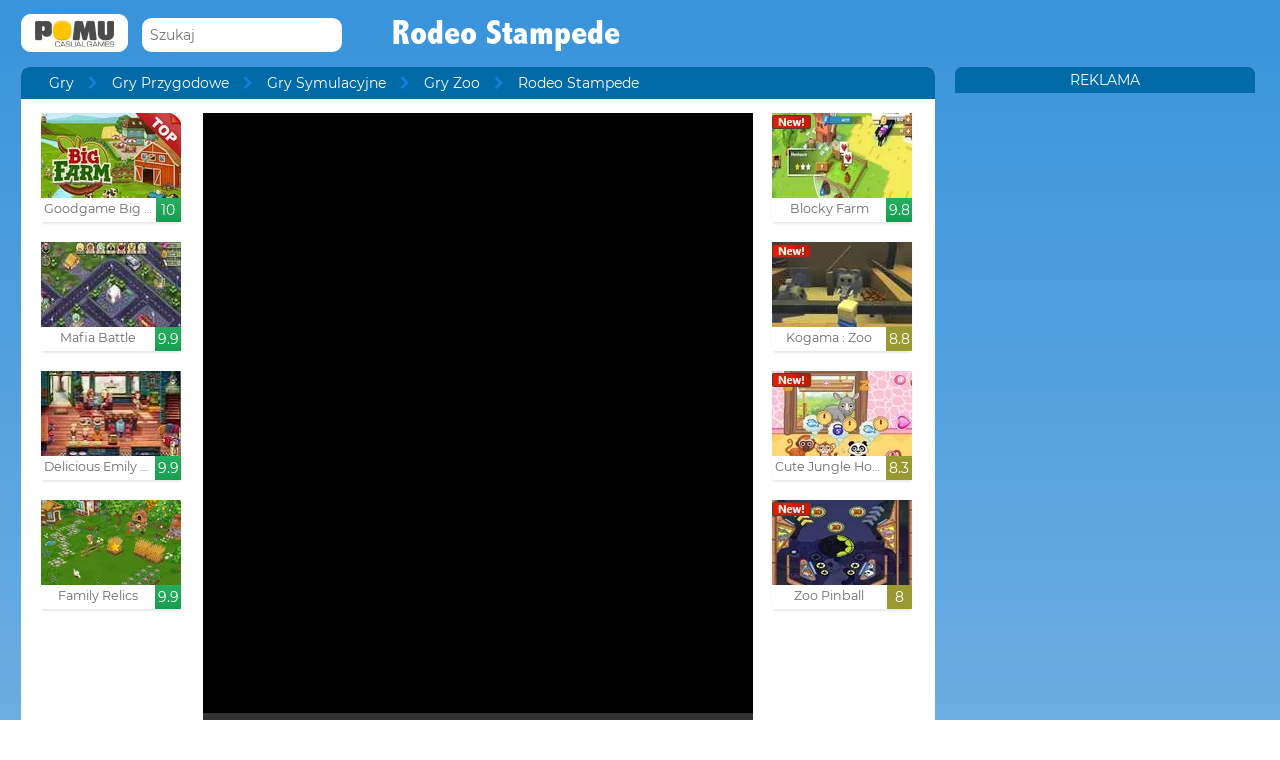

--- FILE ---
content_type: text/html; charset=UTF-8
request_url: https://www.pomu.pl/gra/rodeo-stampede.html
body_size: 11226
content:
<!DOCTYPE html><!--[if lte IE 8]><html class="ie ie8" lang="pl"><![endif]--><!--[if gt IE 8]><html lang="pl"><![endif]--><!--[if !IE]><!--><html lang="pl"><!--<![endif]--><head>    <script type="application/javascript">        var GOOGLE_TAG_MANAGER_ENABLED=false;
    </script>    <script type="application/javascript">        var misdimensiones = {
            'tipopag': 'juego',
            'profundidad': 3,
            'categoria1': 'Gry Przygodowe',
            'categoria2': 'Gry Symulacyjne',
            'categoria3': 'Gry Zoo',
            'categoria4': undefined,
            'categoria5': undefined        };
    </script>        <meta http-equiv="X-UA-Compatible" content="IE=edge,chrome=1">    <meta charset="UTF-8">    <title>RODEO STAMPEDE gra online | Gry POMU</title>    <meta name="viewport" content="width=device-width, initial-scale=1">    <meta name="keywords" content=""/><meta name="description" content="Graj Rodeo Stampede na pomu.pl. Można znaleźć więcej darmowych gier jak Rodeo Stampede wewnątrz Gry Zoo sekcja."/><meta property="og:title" content="Rodeo Stampede"/><meta property="og:description" content="Jeśli Twoim marzeniem jest prowadzenie zoo, w tej grze możesz je spełnić. Musisz udać się oswoić dzikie zwierzęta i stworzyć siedlisko dla każdego z nich, w miarę postępów w grze będziesz mógł uzyskać bardziej różnorodne gatunki."/><meta property="twitter:card" content="summary"/><meta property="twitter:title" content="Rodeo Stampede"/><meta property="twitter:description" content="Jeśli Twoim marzeniem jest prowadzenie zoo, w tej grze możesz je spełnić. Musisz udać się oswoić dzikie zwierzęta i stworzyć siedlisko dla każdego z nich, w miarę postępów w grze będziesz mógł uzyskać bardziej różnorodne gatunki."/><meta property="og:image" itemprop="image" content="https://www.pomu.pl/files/game/img_mobile/19410/rodeo-stampede.jpg"/><meta property="twitter:image" itemprop="image" content="https://www.pomu.pl/files/game/img_mobile/19410/rodeo-stampede.jpg"/>    <link href="/favicon.ico" type="image/x-icon" rel="icon"/><link href="/favicon.ico" type="image/x-icon" rel="shortcut icon"/>    <link href="//cdn.pomu.com" rel="dns-prefetch"/><link href="//cdn.pomu.es" rel="dns-prefetch"/>    <link rel="stylesheet" href="//cdn.pomu.es/public/css/desktop/app-d05c1a9195.min.css">    <link rel="stylesheet" type="text/css" href="/bower_components/cookieconsent/build/cookieconsent.min.css"/>            

        <link href="https://www.pomu.pl/gra/rodeo-stampede.html" rel="canonical"/>    <link rel="alternate" hreflang="pl" href="https://www.pomu.pl/gra/rodeo-stampede.html"/>        <link rel="alternate" hreflang="es" href="https://www.juegosjuegos.com/jugar-juego/rodeo-stampede.html"/>        <link rel="alternate" hreflang="pt-BR" href="https://www.jogosjogos.com/jogar-jogo/rodeo-stampede.html"/>        <link rel="alternate" hreflang="it" href="https://www.pomu.co.it/gioco/rodeo-stampede.html"/>        <link rel="alternate" hreflang="x-default" href="https://www.pomu.com/game/rodeo-stampede.html"/>        <link rel="alternate" hreflang="de" href="https://www.pomu.de/spiel/rodeo-stampede.html"/>        <link rel="alternate" hreflang="fr" href="https://www.pomu.fr/jeu/rodeo-stampede.html"/>        <link rel="alternate" hreflang="ja" href="https://www.pomu.jp/ゲームします/rodeo-stampede.html"/>        <link rel="alternate" hreflang="nl" href="https://www.pomu.nl/spelen/rodeo-stampede.html"/>        <link rel="alternate" hreflang="ru" href="https://www.pomu.ru/game/rodeo-stampede.html"/>        <link rel="alternate" hreflang="da" href="https://www.pomu.dk/spille/rodeo-stampede.html"/>        <link rel="alternate" hreflang="sv" href="https://www.pomu.se/spela/rodeo-stampede.html"/>        <link rel="alternate" hreflang="cs" href="https://www.pomu.cz/hra/rodeo-stampede.html"/>        <link rel="alternate" hreflang="hu" href="https://www.pomu.hu/játék/rodeo-stampede.html"/>        <link rel="alternate" hreflang="ro" href="https://www.pomu.ro/joc/rodeo-stampede.html"/>        <link rel="alternate" hreflang="sk" href="https://www.pomu.sk/hra/rodeo-stampede.html"/>        <link rel="alternate" hreflang="vi-VN" href="https://www.pomu.vn/trò-chơi/rodeo-stampede.html"/>        <link rel="alternate" hreflang="el" href="https://www.pomu.gr/παιχνίδι/rodeo-stampede.html"/>        <link rel="alternate" hreflang="no" href="https://www.pomu.no/spille/rodeo-stampede.html"/>        


    <link rel="preconnect" href="https://cdn.pomu.es" /><link rel="preconnect" href="https://adservice.google.com" /><link rel="preconnect" href="https://ajax.googleapis.com" /><link rel="preconnect" href="https://cdn.pomu.com" /><link rel="preconnect" href="https://p.typekit.net" /><link rel="preconnect" href="https://use.typekit.net" /><link rel="preconnect" href="https://securepubads.g.doubleclick.net" /><link rel="preconnect" href="https://www.google-analytics.com" /><link rel="preconnect" href="https://www.googletagservices.com" /><link rel="preconnect" href="https://www.google.com" /><link rel="preconnect" href="https://www.gstatic.com" /><link rel="preconnect" href="https://pagead2.googlesyndication.com" /><link rel="preconnect" href="https://connect.facebook.net" /><link rel="preconnect" href="https://imasdk.googleapis.com" /><link rel="preconnect" href="https://engine.pomu.com" /><link rel="preconnect" href="https://ads.pomu.com" /><script async src="https://securepubads.g.doubleclick.net/tag/js/gpt.js"></script><script>  var googletag = googletag || {};
  googletag.cmd = googletag.cmd || [];</script><script> try {
		 window.adtags = {}; googletag.cmd.push(function() { 
window.adtags['div-gpt-ad-1513762381700-0'] = googletag.defineSlot('/1043750/All_ATF_300x600', [300, 600], 'div-gpt-ad-1513762381700-0').addService(googletag.pubads()); window.adtags['div-gpt-ad-1513762381700-3'] = googletag.defineSlot('/1043750/JuegosJuegoscom_Games_LeftSide_120x600', [120, 600], 'div-gpt-ad-1513762381700-3').addService(googletag.pubads()); window.adtags['div-gpt-ad-1513762381700-4'] = googletag.defineSlot('/1043750/JuegosJuegoscom_Games_LeftSide_160x600', [160, 600], 'div-gpt-ad-1513762381700-4').addService(googletag.pubads()); window.adtags['div-gpt-ad-1513762381700-5'] = googletag.defineSlot('/1043750/JuegosJuegoscom_Games_LeftSide_300x600', [300, 600], 'div-gpt-ad-1513762381700-5').addService(googletag.pubads()); window.adtags['div-gpt-ad-1517240713959-0'] = googletag.defineSlot('/1043750/JuegosJuegos.com_Mobile_BTF_300x250', [300, 250], 'div-gpt-ad-1517240713959-0').addService(googletag.pubads()); window.adtags['div-gpt-ad-1601188002446-0'] = googletag.defineSlot('/1043750/728_superior', [728, 90], 'div-gpt-ad-1601188002446-0').addService(googletag.pubads()); googletag.pubads().setTargeting('secppal', ['19']); googletag.enableServices(); }); window.watchAds = { inactiveTime: 6000, maxReloads: 5, adsUnits: {'div-gpt-ad-1513762381700-0': 3000, 'div-gpt-ad-1513762381700-3': 3000, 'div-gpt-ad-1513762381700-4': 3000, 'div-gpt-ad-1517240713959-0': 3000, 'div-gpt-ad-1513762381700-5': 3000, 'div-gpt-ad-1601188002446-0': 3000} }
			} catch(error){
				console.error(error);
			}
		  function runAdTags() { var adtags = {}; 
adtags['div-gpt-ad-1513762381700-0'] = googletag.defineSlot('/1043750/All_ATF_300x600', [300, 600], 'div-gpt-ad-1513762381700-0').addService(googletag.pubads()); 
adtags['div-gpt-ad-1513762381700-3'] = googletag.defineSlot('/1043750/JuegosJuegoscom_Games_LeftSide_120x600', [120, 600], 'div-gpt-ad-1513762381700-3').addService(googletag.pubads()); adtags['div-gpt-ad-1513762381700-4'] = googletag.defineSlot('/1043750/JuegosJuegoscom_Games_LeftSide_160x600', [160, 600], 'div-gpt-ad-1513762381700-4').addService(googletag.pubads()); adtags['div-gpt-ad-1513762381700-5'] = googletag.defineSlot('/1043750/JuegosJuegoscom_Games_LeftSide_300x600', [300, 600], 'div-gpt-ad-1513762381700-5').addService(googletag.pubads()); 
adtags['div-gpt-ad-1517240713959-0'] = googletag.defineSlot('/1043750/JuegosJuegos.com_Mobile_BTF_300x250', [300, 250], 'div-gpt-ad-1517240713959-0').addService(googletag.pubads()); adtags['div-gpt-ad-1601188002446-0'] = googletag.defineSlot('/1043750/728_superior', [728, 90], 'div-gpt-ad-1601188002446-0').addService(googletag.pubads()); googletag.pubads().setTargeting('secppal', ['19']); googletag.enableServices(); return adtags; } </script>    <script type="application/ld+json">{
    "@context": "https://schema.org",
    "@type": "BreadcrumbList",
    "itemListElement": [
        {
            "@type": "ListItem",
            "position": 0,
            "item": {
                "@id": "https://www.pomu.pl/",
                "name": "Gry"
            }
        },
        {
            "@type": "ListItem",
            "position": 1,
            "item": {
                "@id": "https://www.pomu.pl/gry/zoo",
                "name": "Gry Zoo"
            }
        },
        {
            "@type": "ListItem",
            "position": 2,
            "item": {
                "@id": "https://www.pomu.pl/gra/rodeo-stampede.html",
                "name": "Rodeo Stampede"
            }
        }
    ]
}</script><script type="application/ld+json">{
    "@context": "https://schema.org",
    "@type": "Game",
    "name" : "Rodeo Stampede",
        "genre":"Gry Zoo",
        "url":"https://www.pomu.pl/gra/rodeo-stampede.html",
    "aggregateRating":{
        "ratingValue": 8.37,
        "ratingCount": 1,
        "reviewCount": 1,
        "worstRating": 0,
        "bestRating": 10
    }
}</script></head><body data-section="game-screen"
      class="GameBody" data-gameId="19410"><span id="top"></span><header class="Main">    <div class="Main-logo">        <div class="Main-logo-container">            <a href="https://www.pomu.pl/"><img src="//cdn.pomu.es/files/domain/logo/70/logo_pomu_header_2.png" width="107" height="38" alt=""/></a>        </div>    </div>    <div class="Main-search" id="Main-search">    </div>        <h1 class="sectionTitle"> Rodeo Stampede </h1>    
    </nav></header><div class="GameContainer">  
    <section class="GameScreen">        <div class="GameScreen-breadcrumb-listcontainer">            <div class="GameScreen-breadcrumb">                <ul><li class="first"><a href="https://www.pomu.pl/">Gry</a></li><li><a href="https://www.pomu.pl/gry/przygodowe">Gry Przygodowe</a></li><li><a href="https://www.pomu.pl/gry/symulacyjne">Gry Symulacyjne</a></li><li><a href="https://www.pomu.pl/gry/zoo">Gry Zoo</a></li><li class="last">Rodeo Stampede</li></ul>            </div>        </div>        <section class="GameScreen-GameBox">            
            <div class="GameScreen-GameBox-related  GameScreen-GameBox-related--izquierda">                <ul>                            <li class="gameThumbnail hasVideo "
        title="Goodgame Big Farm">            <a href="https://www.pomu.pl/gra/goodgame-big-farm.html" >                <span class="gameThumbnail-tags">                                                                            </span>                                                        <picture>                        <source type="image/webp"
                        data-srcset="//cdn.pomu.es/files/game/img/2/bigfarm_goodgame_top_desktop@2x.webp 2x,
                                //cdn.pomu.es/files/game/img/2/bigfarm_goodgame_top_desktop.webp"
                        />                        <source
                        data-srcset="//cdn.pomu.es/files/game/img/2/bigfarm_goodgame_top_desktop@2x.jpg 2x,
                                //cdn.pomu.es/files/game/img/2/bigfarm_goodgame_top_desktop.jpg"
                        />                        <img src="//cdn.pomu.es/files/game/img/2/bigfarm_goodgame_top_desktop.jpg" data-src="//cdn.pomu.es/files/game/img/2/bigfarm_goodgame_top_desktop.jpg" width="140" height="105" alt="Goodgame Big Farm" class="lazyload"/>                    </picture>                                                   <video hidden preload="none" muted loop style="width: 140px" poster="//cdn.pomu.es/public/images/spinners/loading-136.svg">                        <source src="//cdn.pomu.es/files/game/video/2/Goodgame-Big-Farm.mp4" type="video/mp4" itemprop="contentUrl"/>                    </video>                                <div class="gameThumbnail-description  " >                    <p class="Game-title" title="Goodgame Big Farm"
                        itemprop="name">Goodgame Big Farm</p>                            <div class="gameThumbnail-quality gameThumbnail-quality--good">10</div>                </div>            </a>        </li>                <li class="gameThumbnail hasVideo "
        title="Mafia Battle">            <a href="https://www.pomu.pl/gra/mafia-battle.html" >                <span class="gameThumbnail-tags">                                                                            </span>                                                        <picture>                        <source type="image/webp"
                        data-srcset="//cdn.pomu.es/files/game/img/14361/Mafia-Battle_desktop@2x.webp 2x,
                                //cdn.pomu.es/files/game/img/14361/Mafia-Battle_desktop.webp"
                        />                        <source
                        data-srcset="//cdn.pomu.es/files/game/img/14361/Mafia-Battle_desktop@2x.jpg 2x,
                                //cdn.pomu.es/files/game/img/14361/Mafia-Battle_desktop.jpg"
                        />                        <img src="//cdn.pomu.es/files/game/img/14361/Mafia-Battle_desktop.jpg" data-src="//cdn.pomu.es/files/game/img/14361/Mafia-Battle_desktop.jpg" width="140" height="105" alt="Mafia Battle" class="lazyload"/>                    </picture>                                                   <video hidden preload="none" muted loop style="width: 140px" poster="//cdn.pomu.es/public/images/spinners/loading-136.svg">                        <source src="//cdn.pomu.es/files/game/video/14361/Mafia-Battle.mp4" type="video/mp4" itemprop="contentUrl"/>                    </video>                                <div class="gameThumbnail-description  " >                    <p class="Game-title" title="Mafia Battle"
                        itemprop="name">Mafia Battle</p>                            <div class="gameThumbnail-quality gameThumbnail-quality--good">9.9</div>                </div>            </a>        </li>                <li class="gameThumbnail hasVideo "
        title="Delicious Emily New Beginning">            <a href="https://www.pomu.pl/gra/delicious-emily-new-beginning.html" >                <span class="gameThumbnail-tags">                                                                            </span>                                                        <picture>                        <source type="image/webp"
                        data-srcset="//cdn.pomu.es/files/game/img/8732/Delicious-Emily-New-Beginning_desktop@2x.webp 2x,
                                //cdn.pomu.es/files/game/img/8732/Delicious-Emily-New-Beginning_desktop.webp"
                        />                        <source
                        data-srcset="//cdn.pomu.es/files/game/img/8732/Delicious-Emily-New-Beginning_desktop@2x.jpg 2x,
                                //cdn.pomu.es/files/game/img/8732/Delicious-Emily-New-Beginning_desktop.jpg"
                        />                        <img src="//cdn.pomu.es/files/game/img/8732/Delicious-Emily-New-Beginning_desktop.jpg" data-src="//cdn.pomu.es/files/game/img/8732/Delicious-Emily-New-Beginning_desktop.jpg" width="140" height="105" alt="Delicious Emily New Beginning" class="lazyload"/>                    </picture>                                                   <video hidden preload="none" muted loop style="width: 140px" poster="//cdn.pomu.es/public/images/spinners/loading-136.svg">                        <source src="//cdn.pomu.es/files/game/video/8732/Delicious-Emily-New-Beginning.mp4" type="video/mp4" itemprop="contentUrl"/>                    </video>                                <div class="gameThumbnail-description  " >                    <p class="Game-title" title="Delicious Emily New Beginning"
                        itemprop="name">Delicious Emily New Beginning</p>                            <div class="gameThumbnail-quality gameThumbnail-quality--good">9.9</div>                </div>            </a>        </li>                <li class="gameThumbnail hasVideo "
        title="Family Relics">            <a href="https://www.pomu.pl/gra/family-relics.html" >                <span class="gameThumbnail-tags">                                                                            </span>                                                        <picture>                        <source type="image/webp"
                        data-srcset="//cdn.pomu.es/files/game/img/19332/family-relics_desktop@2x.webp 2x,
                                //cdn.pomu.es/files/game/img/19332/family-relics_desktop.webp"
                        />                        <source
                        data-srcset="//cdn.pomu.es/files/game/img/19332/family-relics_desktop@2x.jpg 2x,
                                //cdn.pomu.es/files/game/img/19332/family-relics_desktop.jpg"
                        />                        <img src="//cdn.pomu.es/files/game/img/19332/family-relics_desktop.jpg" data-src="//cdn.pomu.es/files/game/img/19332/family-relics_desktop.jpg" width="140" height="105" alt="Family Relics" class="lazyload"/>                    </picture>                                                   <video hidden preload="none" muted loop style="width: 140px" poster="//cdn.pomu.es/public/images/spinners/loading-136.svg">                        <source src="//cdn.pomu.es/files/game/video/19332/family-relics.mp4" type="video/mp4" itemprop="contentUrl"/>                    </video>                                <div class="gameThumbnail-description  " >                    <p class="Game-title" title="Family Relics"
                        itemprop="name">Family Relics</p>                            <div class="gameThumbnail-quality gameThumbnail-quality--good">9.9</div>                </div>            </a>        </li>                        </ul>            </div>            <div id="gameContainer" class="GameScreen-GameBox-Play" style="height: 640px; width:550px">                <section class="loading pre-ad">                    <div class="loading-container">                                             <img src="/public/images/logo_pomu_cargando.png">                        <div class="loader">                            <span class="dot dot_1"></span>                            <span class="dot dot_2"></span>                            <span class="dot dot_3"></span>                            <span class="dot dot_4"></span>                        </div>                        <span>Ładowanie gry...</span>                    </div>                </section>            </div>            <div class="GameScreen-GameBox-related  GameScreen-GameBox-related--derecha GameScreen-GameBox-related--derecha-saga">              
                <ul>                            <li class="gameThumbnail hasVideo "
        title="Blocky Farm">            <a href="https://www.pomu.pl/gra/blocky-farm.html" >                <span class="gameThumbnail-tags">                                                                <div class="gameThumbnail-status gameThumbnail-status--new s_new"></div>                                    </span>                                                        <picture>                        <source type="image/webp"
                        data-srcset="//cdn.pomu.es/files/game/img/18460/Blocky-Farm_desktop@2x.webp 2x,
                                //cdn.pomu.es/files/game/img/18460/Blocky-Farm_desktop.webp"
                        />                        <source
                        data-srcset="//cdn.pomu.es/files/game/img/18460/Blocky-Farm_desktop@2x.jpg 2x,
                                //cdn.pomu.es/files/game/img/18460/Blocky-Farm_desktop.jpg"
                        />                        <img src="//cdn.pomu.es/files/game/img/18460/Blocky-Farm_desktop.jpg" data-src="//cdn.pomu.es/files/game/img/18460/Blocky-Farm_desktop.jpg" width="140" height="105" alt="Blocky Farm" class="lazyload"/>                    </picture>                                                   <video hidden preload="none" muted loop style="width: 140px" poster="//cdn.pomu.es/public/images/spinners/loading-136.svg">                        <source src="//cdn.pomu.es/files/game/video/18460/Blocky-Farm.mp4" type="video/mp4" itemprop="contentUrl"/>                    </video>                                <div class="gameThumbnail-description  " >                    <p class="Game-title" title="Blocky Farm"
                        itemprop="name">Blocky Farm</p>                            <div class="gameThumbnail-quality gameThumbnail-quality--good">9.8</div>                </div>            </a>        </li>                <li class="gameThumbnail hasVideo "
        title="Kogama : Zoo">            <a href="https://www.pomu.pl/gra/kogama-zoo.html" >                <span class="gameThumbnail-tags">                                                                <div class="gameThumbnail-status gameThumbnail-status--new s_new"></div>                                    </span>                                                        <picture>                        <source type="image/webp"
                        data-srcset="//cdn.pomu.es/files/game/img/15884/Kogama-Zoo_desktop@2x.webp 2x,
                                //cdn.pomu.es/files/game/img/15884/Kogama-Zoo_desktop.webp"
                        />                        <source
                        data-srcset="//cdn.pomu.es/files/game/img/15884/Kogama-Zoo_desktop@2x.jpg 2x,
                                //cdn.pomu.es/files/game/img/15884/Kogama-Zoo_desktop.jpg"
                        />                        <img src="//cdn.pomu.es/files/game/img/15884/Kogama-Zoo_desktop.jpg" data-src="//cdn.pomu.es/files/game/img/15884/Kogama-Zoo_desktop.jpg" width="140" height="105" alt="Kogama : Zoo" class="lazyload"/>                    </picture>                                                   <video hidden preload="none" muted loop style="width: 140px" poster="//cdn.pomu.es/public/images/spinners/loading-136.svg">                        <source src="//cdn.pomu.es/files/game/video/15884/Kogama-Zoo.mp4" type="video/mp4" itemprop="contentUrl"/>                    </video>                                <div class="gameThumbnail-description  " >                    <p class="Game-title" title="Kogama : Zoo"
                        itemprop="name">Kogama : Zoo</p>                            <div class="gameThumbnail-quality gameThumbnail-quality--medium">8.8</div>                </div>            </a>        </li>                <li class="gameThumbnail hasVideo "
        title="Cute Jungle Hospital">            <a href="http://www.pomu.pl/gra/cute-jungle-hospital.html" >                <span class="gameThumbnail-tags">                                                                <div class="gameThumbnail-status gameThumbnail-status--new s_new"></div>                                    </span>                                                        <picture>                        <source type="image/webp"
                        data-srcset="//cdn.pomu.es/files/game/img/16320/Cute-Jungle-Hospital_desktop@2x.webp 2x,
                                //cdn.pomu.es/files/game/img/16320/Cute-Jungle-Hospital_desktop.webp"
                        />                        <source
                        data-srcset="//cdn.pomu.es/files/game/img/16320/Cute-Jungle-Hospital_desktop@2x.jpg 2x,
                                //cdn.pomu.es/files/game/img/16320/Cute-Jungle-Hospital_desktop.jpg"
                        />                        <img src="//cdn.pomu.es/files/game/img/16320/Cute-Jungle-Hospital_desktop.jpg" data-src="//cdn.pomu.es/files/game/img/16320/Cute-Jungle-Hospital_desktop.jpg" width="140" height="105" alt="Cute Jungle Hospital" class="lazyload"/>                    </picture>                                                   <video hidden preload="none" muted loop style="width: 140px" poster="//cdn.pomu.es/public/images/spinners/loading-136.svg">                        <source src="//cdn.pomu.es/files/game/video/16320/Cute-Jungle-Hospital.mp4" type="video/mp4" itemprop="contentUrl"/>                    </video>                                <div class="gameThumbnail-description  " >                    <p class="Game-title" title="Cute Jungle Hospital"
                        itemprop="name">Cute Jungle Hospital</p>                            <div class="gameThumbnail-quality gameThumbnail-quality--medium">8.3</div>                </div>            </a>        </li>                <li class="gameThumbnail hasVideo "
        title="Zoo Pinball">            <a href="https://www.pomu.pl/gra/zoo-pinball.html" >                <span class="gameThumbnail-tags">                                                                <div class="gameThumbnail-status gameThumbnail-status--new s_new"></div>                                    </span>                                                        <picture>                        <source type="image/webp"
                        data-srcset="//cdn.pomu.es/files/game/img/18890/Zoo-Pinball_desktop@2x.webp 2x,
                                //cdn.pomu.es/files/game/img/18890/Zoo-Pinball_desktop.webp"
                        />                        <source
                        data-srcset="//cdn.pomu.es/files/game/img/18890/Zoo-Pinball_desktop@2x.jpg 2x,
                                //cdn.pomu.es/files/game/img/18890/Zoo-Pinball_desktop.jpg"
                        />                        <img src="//cdn.pomu.es/files/game/img/18890/Zoo-Pinball_desktop.jpg" data-src="//cdn.pomu.es/files/game/img/18890/Zoo-Pinball_desktop.jpg" width="140" height="105" alt="Zoo Pinball" class="lazyload"/>                    </picture>                                                   <video hidden preload="none" muted loop style="width: 140px" poster="//cdn.pomu.es/public/images/spinners/loading-136.svg">                        <source src="//cdn.pomu.es/files/game/video/18890/Zoo-Pinball.mp4" type="video/mp4" itemprop="contentUrl"/>                    </video>                                <div class="gameThumbnail-description  " >                    <p class="Game-title" title="Zoo Pinball"
                        itemprop="name">Zoo Pinball</p>                            <div class="gameThumbnail-quality gameThumbnail-quality--medium">8</div>                </div>            </a>        </li>                        </ul>            </div>            
        </section>        <section class="Anuncio" id="anuncioBajoJuego">        </section>        <section class="GameScreen-other">  
        
            <div class="Games-top Games-top--related">                <ul class="Games-lista-top">                            <li class="gameThumbnail hasVideo "
        title="Chop & Mine">            <a href="https://www.pomu.pl/gra/chop-and-mine.html" >                <span class="gameThumbnail-tags">                                                                            </span>                                                        <picture>                        <source type="image/webp"
                        data-srcset="//cdn.pomu.es/files/game/img/19059/Chop-And-Mine_desktop@2x.webp 2x,
                                //cdn.pomu.es/files/game/img/19059/Chop-And-Mine_desktop.webp"
                        />                        <source
                        data-srcset="//cdn.pomu.es/files/game/img/19059/Chop-And-Mine_desktop@2x.jpg 2x,
                                //cdn.pomu.es/files/game/img/19059/Chop-And-Mine_desktop.jpg"
                        />                        <img src="//cdn.pomu.es/public/images/spinners/loading-136.svg" data-src="//cdn.pomu.es/files/game/img/19059/Chop-And-Mine_desktop.jpg" width="140" height="105" alt="Chop &amp; Mine" class="lazyload"/>                    </picture>                                                   <video hidden preload="none" muted loop style="width: 140px" poster="//cdn.pomu.es/public/images/spinners/loading-136.svg">                        <source src="//cdn.pomu.es/files/game/video/19059/Chop-And-Mine.mp4" type="video/mp4" itemprop="contentUrl"/>                    </video>                                <div class="gameThumbnail-description  " >                    <p class="Game-title" title="Chop & Mine"
                        itemprop="name">Chop & Mine</p>                            <div class="gameThumbnail-quality gameThumbnail-quality--good">9.5</div>                </div>            </a>        </li>                <li class="gameThumbnail hasVideo "
        title="Princesses Emergency Room">            <a href="https://www.pomu.pl/gra/princesses-emergency-room.html" >                <span class="gameThumbnail-tags">                                                                            </span>                                                        <picture>                        <source type="image/webp"
                        data-srcset="//cdn.pomu.es/files/game/img/19206/Princesses-Emergency-Room_desktop@2x.webp 2x,
                                //cdn.pomu.es/files/game/img/19206/Princesses-Emergency-Room_desktop.webp"
                        />                        <source
                        data-srcset="//cdn.pomu.es/files/game/img/19206/Princesses-Emergency-Room_desktop@2x.jpg 2x,
                                //cdn.pomu.es/files/game/img/19206/Princesses-Emergency-Room_desktop.jpg"
                        />                        <img src="//cdn.pomu.es/public/images/spinners/loading-136.svg" data-src="//cdn.pomu.es/files/game/img/19206/Princesses-Emergency-Room_desktop.jpg" width="140" height="105" alt="Princesses Emergency Room" class="lazyload"/>                    </picture>                                                   <video hidden preload="none" muted loop style="width: 140px" poster="//cdn.pomu.es/public/images/spinners/loading-136.svg">                        <source src="//cdn.pomu.es/files/game/video/19206/Princesses-Emergency-Room.mp4" type="video/mp4" itemprop="contentUrl"/>                    </video>                                <div class="gameThumbnail-description  " >                    <p class="Game-title" title="Princesses Emergency Room"
                        itemprop="name">Princesses Emergency Room</p>                            <div class="gameThumbnail-quality gameThumbnail-quality--good">9.5</div>                </div>            </a>        </li>                <li class="gameThumbnail hasVideo "
        title="Brain Doctor">            <a href="https://www.pomu.pl/gra/brain-doctor.html" >                <span class="gameThumbnail-tags">                                                                            </span>                                                        <picture>                        <source type="image/webp"
                        data-srcset="//cdn.pomu.es/files/game/img/15513/Brain-Doctor_desktop@2x.webp 2x,
                                //cdn.pomu.es/files/game/img/15513/Brain-Doctor_desktop.webp"
                        />                        <source
                        data-srcset="//cdn.pomu.es/files/game/img/15513/Brain-Doctor_desktop@2x.jpg 2x,
                                //cdn.pomu.es/files/game/img/15513/Brain-Doctor_desktop.jpg"
                        />                        <img src="//cdn.pomu.es/public/images/spinners/loading-136.svg" data-src="//cdn.pomu.es/files/game/img/15513/Brain-Doctor_desktop.jpg" width="140" height="105" alt="Brain Doctor" class="lazyload"/>                    </picture>                                                   <video hidden preload="none" muted loop style="width: 140px" poster="//cdn.pomu.es/public/images/spinners/loading-136.svg">                        <source src="//cdn.pomu.es/files/game/video/15513/Brain-Doctor.mp4" type="video/mp4" itemprop="contentUrl"/>                    </video>                                <div class="gameThumbnail-description  " >                    <p class="Game-title" title="Brain Doctor"
                        itemprop="name">Brain Doctor</p>                            <div class="gameThumbnail-quality gameThumbnail-quality--good">9.4</div>                </div>            </a>        </li>                <li class="gameThumbnail hasVideo "
        title="Girls Fix It : Jessie's Ice Cream Truck">            <a href="https://www.pomu.pl/gra/girls-fix-it-jessies-ice-cream-truck.html" >                <span class="gameThumbnail-tags">                                                                            </span>                                                        <picture>                        <source type="image/webp"
                        data-srcset="//cdn.pomu.es/files/game/img/15426/Girls-Fix-It-Jessies-Ice-Cream-Truck_desktop@2x.webp 2x,
                                //cdn.pomu.es/files/game/img/15426/Girls-Fix-It-Jessies-Ice-Cream-Truck_desktop.webp"
                        />                        <source
                        data-srcset="//cdn.pomu.es/files/game/img/15426/Girls-Fix-It-Jessies-Ice-Cream-Truck_desktop@2x.jpg 2x,
                                //cdn.pomu.es/files/game/img/15426/Girls-Fix-It-Jessies-Ice-Cream-Truck_desktop.jpg"
                        />                        <img src="//cdn.pomu.es/public/images/spinners/loading-136.svg" data-src="//cdn.pomu.es/files/game/img/15426/Girls-Fix-It-Jessies-Ice-Cream-Truck_desktop.jpg" width="140" height="105" alt="Girls Fix It : Jessie&#039;s Ice Cream Truck" class="lazyload"/>                    </picture>                                                   <video hidden preload="none" muted loop style="width: 140px" poster="//cdn.pomu.es/public/images/spinners/loading-136.svg">                        <source src="//cdn.pomu.es/files/game/video/15426/Girls-Fix-It-Jessies-Ice-Cream-Truck.mp4" type="video/mp4" itemprop="contentUrl"/>                    </video>                                <div class="gameThumbnail-description  " >                    <p class="Game-title" title="Girls Fix It : Jessie's Ice Cream Truck"
                        itemprop="name">Girls Fix It : Jessie's Ice...</p>                            <div class="gameThumbnail-quality gameThumbnail-quality--good">9.4</div>                </div>            </a>        </li>                <li class="gameThumbnail hasVideo "
        title="Idle Mining Empire">            <a href="https://www.pomu.pl/gra/idle-mining-empire.html" >                <span class="gameThumbnail-tags">                                                                <div class="gameThumbnail-status gameThumbnail-status--new s_new"></div>                                    </span>                                                        <picture>                        <source type="image/webp"
                        data-srcset="//cdn.pomu.es/files/game/img/19430/idle-mining-empire_desktop@2x.webp 2x,
                                //cdn.pomu.es/files/game/img/19430/idle-mining-empire_desktop.webp"
                        />                        <source
                        data-srcset="//cdn.pomu.es/files/game/img/19430/idle-mining-empire_desktop@2x.jpg 2x,
                                //cdn.pomu.es/files/game/img/19430/idle-mining-empire_desktop.jpg"
                        />                        <img src="//cdn.pomu.es/public/images/spinners/loading-136.svg" data-src="//cdn.pomu.es/files/game/img/19430/idle-mining-empire_desktop.jpg" width="140" height="105" alt="Idle Mining Empire" class="lazyload"/>                    </picture>                                                   <video hidden preload="none" muted loop style="width: 140px" poster="//cdn.pomu.es/public/images/spinners/loading-136.svg">                        <source src="//cdn.pomu.es/files/game/video/19430/idle-mining-empire.mp4" type="video/mp4" itemprop="contentUrl"/>                    </video>                                <div class="gameThumbnail-description  " >                    <p class="Game-title" title="Idle Mining Empire"
                        itemprop="name">Idle Mining Empire</p>                            <div class="gameThumbnail-quality gameThumbnail-quality--good">9.4</div>                </div>            </a>        </li>                <li class="gameThumbnail hasVideo "
        title="Baby Hazel Swimming">            <a href="https://www.pomu.pl/gra/baby-hazel-swimming.html" >                <span class="gameThumbnail-tags">                                                                            </span>                                                        <picture>                        <source type="image/webp"
                        data-srcset="//cdn.pomu.es/files/game/img/8121/Baby-Hazel-Swimming__desktop@2x.webp 2x,
                                //cdn.pomu.es/files/game/img/8121/Baby-Hazel-Swimming__desktop.webp"
                        />                        <source
                        data-srcset="//cdn.pomu.es/files/game/img/8121/Baby-Hazel-Swimming__desktop@2x.jpg 2x,
                                //cdn.pomu.es/files/game/img/8121/Baby-Hazel-Swimming__desktop.jpg"
                        />                        <img src="//cdn.pomu.es/public/images/spinners/loading-136.svg" data-src="//cdn.pomu.es/files/game/img/8121/Baby-Hazel-Swimming__desktop.jpg" width="140" height="105" alt="Baby Hazel Swimming" class="lazyload"/>                    </picture>                                                   <video hidden preload="none" muted loop style="width: 140px" poster="//cdn.pomu.es/public/images/spinners/loading-136.svg">                        <source src="//cdn.pomu.es/files/game/video/8121/Baby-Hazel-Swimming.mp4" type="video/mp4" itemprop="contentUrl"/>                    </video>                                <div class="gameThumbnail-description  " >                    <p class="Game-title" title="Baby Hazel Swimming"
                        itemprop="name">Baby Hazel Swimming</p>                            <div class="gameThumbnail-quality gameThumbnail-quality--good">9.3</div>                </div>            </a>        </li>                        </ul>            </div>            
            <nav class="Games-categorylist Games-categorylist--three js-bottom-categories">                                                 <ul>                    <li>                        <a href="https://www.pomu.pl/gry/rolnicze"><picture>                        <source type="image/webp"
                        data-srcset=//cdn.pomu.es/files/section/icon/322/icon_322.webp
                        />                        <source
                        data-srcset=//cdn.pomu.es/files/section/icon/322/icon_322.jpg
                        />                        <img src="//cdn.pomu.es/public/images/spinners/loading-136.svg" alt="Gry Farma" data-src="//cdn.pomu.es/files/section/icon/322/icon_322.jpg" class="lazyload"/>                    </picture>Gry Farma</a>                    </li>                </ul>                                             <ul>                    <li>                        <a href="https://www.pomu.pl/gry/kopalnia-złota"><picture>                        <source type="image/webp"
                        data-srcset=//cdn.pomu.es/files/section/icon/245/icon_245.webp
                        />                        <source
                        data-srcset=//cdn.pomu.es/files/section/icon/245/icon_245.jpg
                        />                        <img src="//cdn.pomu.es/public/images/spinners/loading-136.svg" alt="Gry Kopalnia Złota" data-src="//cdn.pomu.es/files/section/icon/245/icon_245.jpg" class="lazyload"/>                    </picture>Gry Kopalnia Złota</a>                    </li>                </ul>                        </nav>            
            <section class="Games-top">                <ul class="Games-lista-top">                            <li class="gameThumbnail hasVideo "
        title="Call Of War">            <a href="https://www.pomu.pl/gra/call-of-war.html" >                <span class="gameThumbnail-tags">                                                                            </span>                                                        <picture>                        <source type="image/webp"
                        data-srcset="//cdn.pomu.es/files/game/img/13942/cow_desktop@2x.webp 2x,
                                //cdn.pomu.es/files/game/img/13942/cow_desktop.webp"
                        />                        <source
                        data-srcset="//cdn.pomu.es/files/game/img/13942/cow_desktop@2x.jpg 2x,
                                //cdn.pomu.es/files/game/img/13942/cow_desktop.jpg"
                        />                        <img src="//cdn.pomu.es/public/images/spinners/loading-136.svg" data-src="//cdn.pomu.es/files/game/img/13942/cow_desktop.jpg" width="140" height="105" alt="Call Of War" class="lazyload"/>                    </picture>                                                   <video hidden preload="none" muted loop style="width: 140px" poster="//cdn.pomu.es/public/images/spinners/loading-136.svg">                        <source src="//cdn.pomu.es/files/game/video/13942/Call-Of-War.mp4" type="video/mp4" itemprop="contentUrl"/>                    </video>                                <div class="gameThumbnail-description  " >                    <p class="Game-title" title="Call Of War"
                        itemprop="name">Call Of War</p>                            <div class="gameThumbnail-quality gameThumbnail-quality--good">9.9</div>                </div>            </a>        </li>                <li class="gameThumbnail hasVideo "
        title="Fairyland Merge and Magic">            <a href="https://www.pomu.pl/gra/fairyland-merge-and-magic.html" >                <span class="gameThumbnail-tags">                                                                <div class="gameThumbnail-status gameThumbnail-status--new s_new"></div>                                    </span>                                                        <picture>                        <source type="image/webp"
                        data-srcset="//cdn.pomu.es/files/game/img/19490/fairyland-merge-and-magic_desktop@2x.webp 2x,
                                //cdn.pomu.es/files/game/img/19490/fairyland-merge-and-magic_desktop.webp"
                        />                        <source
                        data-srcset="//cdn.pomu.es/files/game/img/19490/fairyland-merge-and-magic_desktop@2x.jpg 2x,
                                //cdn.pomu.es/files/game/img/19490/fairyland-merge-and-magic_desktop.jpg"
                        />                        <img src="//cdn.pomu.es/public/images/spinners/loading-136.svg" data-src="//cdn.pomu.es/files/game/img/19490/fairyland-merge-and-magic_desktop.jpg" width="140" height="105" alt="Fairyland Merge and Magic" class="lazyload"/>                    </picture>                                                   <video hidden preload="none" muted loop style="width: 140px" poster="//cdn.pomu.es/public/images/spinners/loading-136.svg">                        <source src="//cdn.pomu.es/files/game/video/19490/fairyland-merge-and-magic.mp4" type="video/mp4" itemprop="contentUrl"/>                    </video>                                <div class="gameThumbnail-description  " >                    <p class="Game-title" title="Fairyland Merge and Magic"
                        itemprop="name">Fairyland Merge and Magic</p>                            <div class="gameThumbnail-quality gameThumbnail-quality--good">9.8</div>                </div>            </a>        </li>                <li class="gameThumbnail hasVideo "
        title="Kogama : Hello Neighbor Alpha 2">            <a href="https://www.pomu.pl/gra/kogama-hello-neighbor-alpha-2.html" >                <span class="gameThumbnail-tags">                                                                            </span>                                                        <picture>                        <source type="image/webp"
                        data-srcset="//cdn.pomu.es/files/game/img/15002/Kogama-Hello-Neighbor-Alpha-2_desktop@2x.webp 2x,
                                //cdn.pomu.es/files/game/img/15002/Kogama-Hello-Neighbor-Alpha-2_desktop.webp"
                        />                        <source
                        data-srcset="//cdn.pomu.es/files/game/img/15002/Kogama-Hello-Neighbor-Alpha-2_desktop@2x.jpg 2x,
                                //cdn.pomu.es/files/game/img/15002/Kogama-Hello-Neighbor-Alpha-2_desktop.jpg"
                        />                        <img src="//cdn.pomu.es/public/images/spinners/loading-136.svg" data-src="//cdn.pomu.es/files/game/img/15002/Kogama-Hello-Neighbor-Alpha-2_desktop.jpg" width="140" height="105" alt="Kogama : Hello Neighbor Alpha 2" class="lazyload"/>                    </picture>                                                   <video hidden preload="none" muted loop style="width: 140px" poster="//cdn.pomu.es/public/images/spinners/loading-136.svg">                        <source src="//cdn.pomu.es/files/game/video/15002/Kogama-Hello-Neighbor-Alpha-2.mp4" type="video/mp4" itemprop="contentUrl"/>                    </video>                                <div class="gameThumbnail-description  " >                    <p class="Game-title" title="Kogama : Hello Neighbor Alpha 2"
                        itemprop="name">Kogama : Hello Neighbor Alp...</p>                            <div class="gameThumbnail-quality gameThumbnail-quality--good">9.7</div>                </div>            </a>        </li>                <li class="gameThumbnail hasVideo "
        title="Guns N Glory Heroes">            <a href="https://www.pomu.pl/gra/guns-n-glory-heroes.html" >                <span class="gameThumbnail-tags">                                                                            </span>                                                        <picture>                        <source type="image/webp"
                        data-srcset="//cdn.pomu.es/files/game/img/14574/Guns-N-Glory-Heroes_desktop@2x.webp 2x,
                                //cdn.pomu.es/files/game/img/14574/Guns-N-Glory-Heroes_desktop.webp"
                        />                        <source
                        data-srcset="//cdn.pomu.es/files/game/img/14574/Guns-N-Glory-Heroes_desktop@2x.jpg 2x,
                                //cdn.pomu.es/files/game/img/14574/Guns-N-Glory-Heroes_desktop.jpg"
                        />                        <img src="//cdn.pomu.es/public/images/spinners/loading-136.svg" data-src="//cdn.pomu.es/files/game/img/14574/Guns-N-Glory-Heroes_desktop.jpg" width="140" height="105" alt="Guns N Glory Heroes" class="lazyload"/>                    </picture>                                                   <video hidden preload="none" muted loop style="width: 140px" poster="//cdn.pomu.es/public/images/spinners/loading-136.svg">                        <source src="//cdn.pomu.es/files/game/video/14574/Guns-N-Glory-Heroes.mp4" type="video/mp4" itemprop="contentUrl"/>                    </video>                                <div class="gameThumbnail-description  " >                    <p class="Game-title" title="Guns N Glory Heroes"
                        itemprop="name">Guns N Glory Heroes</p>                            <div class="gameThumbnail-quality gameThumbnail-quality--good">9.7</div>                </div>            </a>        </li>                <li class="gameThumbnail hasVideo "
        title="Airport Management 2">            <a href="https://www.pomu.pl/gra/airport-management-2.html" >                <span class="gameThumbnail-tags">                                                                            </span>                                                        <picture>                        <source type="image/webp"
                        data-srcset="//cdn.pomu.es/files/game/img/17222/Airport-Management-2_desktop@2x.webp 2x,
                                //cdn.pomu.es/files/game/img/17222/Airport-Management-2_desktop.webp"
                        />                        <source
                        data-srcset="//cdn.pomu.es/files/game/img/17222/Airport-Management-2_desktop@2x.jpg 2x,
                                //cdn.pomu.es/files/game/img/17222/Airport-Management-2_desktop.jpg"
                        />                        <img src="//cdn.pomu.es/public/images/spinners/loading-136.svg" data-src="//cdn.pomu.es/files/game/img/17222/Airport-Management-2_desktop.jpg" width="140" height="105" alt="Airport Management 2" class="lazyload"/>                    </picture>                                                   <video hidden preload="none" muted loop style="width: 140px" poster="//cdn.pomu.es/public/images/spinners/loading-136.svg">                        <source src="//cdn.pomu.es/files/game/video/17222/Airport-Management-2.mp4" type="video/mp4" itemprop="contentUrl"/>                    </video>                                <div class="gameThumbnail-description  " >                    <p class="Game-title" title="Airport Management 2"
                        itemprop="name">Airport Management 2</p>                            <div class="gameThumbnail-quality gameThumbnail-quality--good">9.7</div>                </div>            </a>        </li>                <li class="gameThumbnail hasVideo "
        title="King Rügni Tower Contest">            <a href="https://www.pomu.pl/gra/king-rugni-tower-contest.html" >                <span class="gameThumbnail-tags">                                                                            </span>                                                        <picture>                        <source type="image/webp"
                        data-srcset="//cdn.pomu.es/files/game/img/19278/king-rugni-tower-contest_desktop@2x.webp 2x,
                                //cdn.pomu.es/files/game/img/19278/king-rugni-tower-contest_desktop.webp"
                        />                        <source
                        data-srcset="//cdn.pomu.es/files/game/img/19278/king-rugni-tower-contest_desktop@2x.jpg 2x,
                                //cdn.pomu.es/files/game/img/19278/king-rugni-tower-contest_desktop.jpg"
                        />                        <img src="//cdn.pomu.es/public/images/spinners/loading-136.svg" data-src="//cdn.pomu.es/files/game/img/19278/king-rugni-tower-contest_desktop.jpg" width="140" height="105" alt="King Rügni Tower Contest" class="lazyload"/>                    </picture>                                                   <video hidden preload="none" muted loop style="width: 140px" poster="//cdn.pomu.es/public/images/spinners/loading-136.svg">                        <source src="//cdn.pomu.es/files/game/video/19278/king-rugni-tower-contest.mp4" type="video/mp4" itemprop="contentUrl"/>                    </video>                                <div class="gameThumbnail-description  " >                    <p class="Game-title" title="King Rügni Tower Contest"
                        itemprop="name">King Rügni Tower Contest</p>                            <div class="gameThumbnail-quality gameThumbnail-quality--good">9.7</div>                </div>            </a>        </li>                        </ul>            </section>            <section class="Games-top">                <ul class="Games-lista-top" style="max-height: 250px;">                            <li class="gameThumbnail hasVideo "
        title="Conflict of Nations : Modern War">            <a href="https://www.pomu.pl/gra/conflict-of-nations-modern-war.html" >                <span class="gameThumbnail-tags">                                                                            </span>                                                        <picture>                        <source type="image/webp"
                        data-srcset="//cdn.pomu.es/files/game/img/14685/WWIII_conflict_of_nations_desktop@2x.webp 2x,
                                //cdn.pomu.es/files/game/img/14685/WWIII_conflict_of_nations_desktop.webp"
                        />                        <source
                        data-srcset="//cdn.pomu.es/files/game/img/14685/WWIII_conflict_of_nations_desktop@2x.jpg 2x,
                                //cdn.pomu.es/files/game/img/14685/WWIII_conflict_of_nations_desktop.jpg"
                        />                        <img src="//cdn.pomu.es/public/images/spinners/loading-136.svg" data-src="//cdn.pomu.es/files/game/img/14685/WWIII_conflict_of_nations_desktop.jpg" width="140" height="105" alt="Conflict of Nations : Modern War" class="lazyload"/>                    </picture>                                                   <video hidden preload="none" muted loop style="width: 140px" poster="//cdn.pomu.es/public/images/spinners/loading-136.svg">                        <source src="//cdn.pomu.es/files/game/video/14685/Conflict-Of-Nations-Modern-War.mp4" type="video/mp4" itemprop="contentUrl"/>                    </video>                                <div class="gameThumbnail-description  " >                    <p class="Game-title" title="Conflict of Nations : Modern War"
                        itemprop="name">Conflict of Nations : Moder...</p>                            <div class="gameThumbnail-quality gameThumbnail-quality--good">10</div>                </div>            </a>        </li>                <li class="gameThumbnail hasVideo "
        title="Battle for the Galaxy">            <a href="https://www.pomu.pl/gra/battle-for-the-galaxy.html" >                <span class="gameThumbnail-tags">                                                            <span style="display: block;" class="gameThumbnail-saga s_saga">1</span>                </span>                                                        <picture>                        <source type="image/webp"
                        data-srcset="//cdn.pomu.es/files/game/img/14605/bftg_desktop@2x.webp 2x,
                                //cdn.pomu.es/files/game/img/14605/bftg_desktop.webp"
                        />                        <source
                        data-srcset="//cdn.pomu.es/files/game/img/14605/bftg_desktop@2x.jpg 2x,
                                //cdn.pomu.es/files/game/img/14605/bftg_desktop.jpg"
                        />                        <img src="//cdn.pomu.es/public/images/spinners/loading-136.svg" data-src="//cdn.pomu.es/files/game/img/14605/bftg_desktop.jpg" width="140" height="105" alt="Battle for the Galaxy" class="lazyload"/>                    </picture>                                                   <video hidden preload="none" muted loop style="width: 140px" poster="//cdn.pomu.es/public/images/spinners/loading-136.svg">                        <source src="//cdn.pomu.es/files/game/video/14605/Battle-For-The-Galaxy_.mp4" type="video/mp4" itemprop="contentUrl"/>                    </video>                                <div class="gameThumbnail-description  " >                    <p class="Game-title" title="Battle for the Galaxy"
                        itemprop="name">Battle for the Galaxy</p>                            <div class="gameThumbnail-quality gameThumbnail-quality--good">10</div>                </div>            </a>        </li>                <li class="gameThumbnail hasVideo "
        title="Balls vs Zombies">            <a href="https://www.pomu.pl/gra/balls-vs-zombies.html" >                <span class="gameThumbnail-tags">                                                                            </span>                                                        <picture>                        <source type="image/webp"
                        data-srcset="//cdn.pomu.es/files/game/img/16404/Balls-Vs-Zombies_desktop@2x.webp 2x,
                                //cdn.pomu.es/files/game/img/16404/Balls-Vs-Zombies_desktop.webp"
                        />                        <source
                        data-srcset="//cdn.pomu.es/files/game/img/16404/Balls-Vs-Zombies_desktop@2x.jpg 2x,
                                //cdn.pomu.es/files/game/img/16404/Balls-Vs-Zombies_desktop.jpg"
                        />                        <img src="//cdn.pomu.es/public/images/spinners/loading-136.svg" data-src="//cdn.pomu.es/files/game/img/16404/Balls-Vs-Zombies_desktop.jpg" width="140" height="105" alt="Balls vs Zombies" class="lazyload"/>                    </picture>                                                   <video hidden preload="none" muted loop style="width: 140px" poster="//cdn.pomu.es/public/images/spinners/loading-136.svg">                        <source src="//cdn.pomu.es/files/game/video/16404/Balls-Vs-Zombies.mp4" type="video/mp4" itemprop="contentUrl"/>                    </video>                                <div class="gameThumbnail-description  " >                    <p class="Game-title" title="Balls vs Zombies"
                        itemprop="name">Balls vs Zombies</p>                            <div class="gameThumbnail-quality gameThumbnail-quality--good">9.9</div>                </div>            </a>        </li>                <li class="gameThumbnail hasVideo "
        title="Gold Rush">            <a href="https://www.pomu.pl/gra/gold-rush.html" >                <span class="gameThumbnail-tags">                                                                            </span>                                                        <picture>                        <source type="image/webp"
                        data-srcset="//cdn.pomu.es/files/game/img/5/Gold-Rush_desktop@2x.webp 2x,
                                //cdn.pomu.es/files/game/img/5/Gold-Rush_desktop.webp"
                        />                        <source
                        data-srcset="//cdn.pomu.es/files/game/img/5/Gold-Rush_desktop@2x.jpg 2x,
                                //cdn.pomu.es/files/game/img/5/Gold-Rush_desktop.jpg"
                        />                        <img src="//cdn.pomu.es/public/images/spinners/loading-136.svg" data-src="//cdn.pomu.es/files/game/img/5/Gold-Rush_desktop.jpg" width="140" height="105" alt="Gold Rush" class="lazyload"/>                    </picture>                                                   <video hidden preload="none" muted loop style="width: 140px" poster="//cdn.pomu.es/public/images/spinners/loading-136.svg">                        <source src="//cdn.pomu.es/files/game/video/5/Gold-Rush.mp4" type="video/mp4" itemprop="contentUrl"/>                    </video>                                <div class="gameThumbnail-description  " >                    <p class="Game-title" title="Gold Rush"
                        itemprop="name">Gold Rush</p>                            <div class="gameThumbnail-quality gameThumbnail-quality--good">9.9</div>                </div>            </a>        </li>                <li class="gameThumbnail hasVideo "
        title="Wooden Mahjong">            <a href="https://www.pomu.pl/gra/wooden-mahjong.html" >                <span class="gameThumbnail-tags">                                                                            </span>                                                        <picture>                        <source type="image/webp"
                        data-srcset="//cdn.pomu.es/files/game/img/18901/Wooden-Mahjong_desktop@2x.webp 2x,
                                //cdn.pomu.es/files/game/img/18901/Wooden-Mahjong_desktop.webp"
                        />                        <source
                        data-srcset="//cdn.pomu.es/files/game/img/18901/Wooden-Mahjong_desktop@2x.jpg 2x,
                                //cdn.pomu.es/files/game/img/18901/Wooden-Mahjong_desktop.jpg"
                        />                        <img src="//cdn.pomu.es/public/images/spinners/loading-136.svg" data-src="//cdn.pomu.es/files/game/img/18901/Wooden-Mahjong_desktop.jpg" width="140" height="105" alt="Wooden Mahjong" class="lazyload"/>                    </picture>                                                   <video hidden preload="none" muted loop style="width: 140px" poster="//cdn.pomu.es/public/images/spinners/loading-136.svg">                        <source src="//cdn.pomu.es/files/game/video/18901/Wooden-Mahjong.mp4" type="video/mp4" itemprop="contentUrl"/>                    </video>                                <div class="gameThumbnail-description  " >                    <p class="Game-title" title="Wooden Mahjong"
                        itemprop="name">Wooden Mahjong</p>                            <div class="gameThumbnail-quality gameThumbnail-quality--good">9.9</div>                </div>            </a>        </li>                <li class="gameThumbnail hasVideo "
        title="Elements Blocks">            <a href="https://www.pomu.pl/gra/elements-blocks.html" >                <span class="gameThumbnail-tags">                                                                            </span>                                                        <picture>                        <source type="image/webp"
                        data-srcset="//cdn.pomu.es/files/game/img/19017/Elements-Blocks_desktop@2x.webp 2x,
                                //cdn.pomu.es/files/game/img/19017/Elements-Blocks_desktop.webp"
                        />                        <source
                        data-srcset="//cdn.pomu.es/files/game/img/19017/Elements-Blocks_desktop@2x.jpg 2x,
                                //cdn.pomu.es/files/game/img/19017/Elements-Blocks_desktop.jpg"
                        />                        <img src="//cdn.pomu.es/public/images/spinners/loading-136.svg" data-src="//cdn.pomu.es/files/game/img/19017/Elements-Blocks_desktop.jpg" width="140" height="105" alt="Elements Blocks" class="lazyload"/>                    </picture>                                                   <video hidden preload="none" muted loop style="width: 140px" poster="//cdn.pomu.es/public/images/spinners/loading-136.svg">                        <source src="//cdn.pomu.es/files/game/video/19017/Elements-Blocks.mp4" type="video/mp4" itemprop="contentUrl"/>                    </video>                                <div class="gameThumbnail-description  " >                    <p class="Game-title" title="Elements Blocks"
                        itemprop="name">Elements Blocks</p>                            <div class="gameThumbnail-quality gameThumbnail-quality--good">9.9</div>                </div>            </a>        </li>                <li class="gameThumbnail hasVideo "
        title="Zoo Boom">            <a href="https://www.pomu.pl/gra/zoo-boom.html" >                <span class="gameThumbnail-tags">                                                                            </span>                                                        <picture>                        <source type="image/webp"
                        data-srcset="//cdn.pomu.es/files/game/img/19019/Zoo-Boom_desktop@2x.webp 2x,
                                //cdn.pomu.es/files/game/img/19019/Zoo-Boom_desktop.webp"
                        />                        <source
                        data-srcset="//cdn.pomu.es/files/game/img/19019/Zoo-Boom_desktop@2x.jpg 2x,
                                //cdn.pomu.es/files/game/img/19019/Zoo-Boom_desktop.jpg"
                        />                        <img src="//cdn.pomu.es/public/images/spinners/loading-136.svg" data-src="//cdn.pomu.es/files/game/img/19019/Zoo-Boom_desktop.jpg" width="140" height="105" alt="Zoo Boom" class="lazyload"/>                    </picture>                                                   <video hidden preload="none" muted loop style="width: 140px" poster="//cdn.pomu.es/public/images/spinners/loading-136.svg">                        <source src="//cdn.pomu.es/files/game/video/19019/Zoo-Boom.mp4" type="video/mp4" itemprop="contentUrl"/>                    </video>                                <div class="gameThumbnail-description  " >                    <p class="Game-title" title="Zoo Boom"
                        itemprop="name">Zoo Boom</p>                            <div class="gameThumbnail-quality gameThumbnail-quality--good">9.9</div>                </div>            </a>        </li>                <li class="gameThumbnail hasVideo "
        title="Connected Numbers">            <a href="https://www.pomu.pl/gra/connected-numbers.html" >                <span class="gameThumbnail-tags">                                                                            </span>                                                        <picture>                        <source type="image/webp"
                        data-srcset="//cdn.pomu.es/files/game/img/19150/connected_numbers_g_desktop@2x.webp 2x,
                                //cdn.pomu.es/files/game/img/19150/connected_numbers_g_desktop.webp"
                        />                        <source
                        data-srcset="//cdn.pomu.es/files/game/img/19150/connected_numbers_g_desktop@2x.jpg 2x,
                                //cdn.pomu.es/files/game/img/19150/connected_numbers_g_desktop.jpg"
                        />                        <img src="//cdn.pomu.es/public/images/spinners/loading-136.svg" data-src="//cdn.pomu.es/files/game/img/19150/connected_numbers_g_desktop.jpg" width="140" height="105" alt="Connected Numbers" class="lazyload"/>                    </picture>                                                   <video hidden preload="none" muted loop style="width: 140px" poster="//cdn.pomu.es/public/images/spinners/loading-136.svg">                        <source src="//cdn.pomu.es/files/game/video/19150/Connected-Numbers.mp4" type="video/mp4" itemprop="contentUrl"/>                    </video>                                <div class="gameThumbnail-description  " >                    <p class="Game-title" title="Connected Numbers"
                        itemprop="name">Connected Numbers</p>                            <div class="gameThumbnail-quality gameThumbnail-quality--good">9.8</div>                </div>            </a>        </li>                <li class="gameThumbnail hasVideo "
        title="Gold Mine">            <a href="https://www.pomu.pl/gra/gold-mine.html" >                <span class="gameThumbnail-tags">                                                                            </span>                                                        <picture>                        <source type="image/webp"
                        data-srcset="//cdn.pomu.es/files/game/img/10853/Gold-Mine_desktop@2x.webp 2x,
                                //cdn.pomu.es/files/game/img/10853/Gold-Mine_desktop.webp"
                        />                        <source
                        data-srcset="//cdn.pomu.es/files/game/img/10853/Gold-Mine_desktop@2x.jpg 2x,
                                //cdn.pomu.es/files/game/img/10853/Gold-Mine_desktop.jpg"
                        />                        <img src="//cdn.pomu.es/public/images/spinners/loading-136.svg" data-src="//cdn.pomu.es/files/game/img/10853/Gold-Mine_desktop.jpg" width="140" height="105" alt="Gold Mine" class="lazyload"/>                    </picture>                                                   <video hidden preload="none" muted loop style="width: 140px" poster="//cdn.pomu.es/public/images/spinners/loading-136.svg">                        <source src="//cdn.pomu.es/files/game/video/10853/Gold-Mine.mp4" type="video/mp4" itemprop="contentUrl"/>                    </video>                                <div class="gameThumbnail-description  " >                    <p class="Game-title" title="Gold Mine"
                        itemprop="name">Gold Mine</p>                            <div class="gameThumbnail-quality gameThumbnail-quality--good">9.8</div>                </div>            </a>        </li>                <li class="gameThumbnail hasVideo "
        title="Totemia Cursed Marbles">            <a href="https://www.pomu.pl/gra/totemia-cursed-marbles.html" >                <span class="gameThumbnail-tags">                                                                            </span>                                                        <picture>                        <source type="image/webp"
                        data-srcset="//cdn.pomu.es/files/game/img/16229/Totemia-Cursed-Marbles_desktop@2x.webp 2x,
                                //cdn.pomu.es/files/game/img/16229/Totemia-Cursed-Marbles_desktop.webp"
                        />                        <source
                        data-srcset="//cdn.pomu.es/files/game/img/16229/Totemia-Cursed-Marbles_desktop@2x.jpg 2x,
                                //cdn.pomu.es/files/game/img/16229/Totemia-Cursed-Marbles_desktop.jpg"
                        />                        <img src="//cdn.pomu.es/public/images/spinners/loading-136.svg" data-src="//cdn.pomu.es/files/game/img/16229/Totemia-Cursed-Marbles_desktop.jpg" width="140" height="105" alt="Totemia Cursed Marbles" class="lazyload"/>                    </picture>                                                   <video hidden preload="none" muted loop style="width: 140px" poster="//cdn.pomu.es/public/images/spinners/loading-136.svg">                        <source src="//cdn.pomu.es/files/game/video/16229/Totemia-Cursed-Marbles.mp4" type="video/mp4" itemprop="contentUrl"/>                    </video>                                <div class="gameThumbnail-description  " >                    <p class="Game-title" title="Totemia Cursed Marbles"
                        itemprop="name">Totemia Cursed Marbles</p>                            <div class="gameThumbnail-quality gameThumbnail-quality--good">9.8</div>                </div>            </a>        </li>                <li class="gameThumbnail hasVideo "
        title="Wood Blocks">            <a href="https://www.pomu.pl/gra/wood-blocks.html" >                <span class="gameThumbnail-tags">                                                                            </span>                                                        <picture>                        <source type="image/webp"
                        data-srcset="//cdn.pomu.es/files/game/img/17529/Wood-Blocks_desktop@2x.webp 2x,
                                //cdn.pomu.es/files/game/img/17529/Wood-Blocks_desktop.webp"
                        />                        <source
                        data-srcset="//cdn.pomu.es/files/game/img/17529/Wood-Blocks_desktop@2x.jpg 2x,
                                //cdn.pomu.es/files/game/img/17529/Wood-Blocks_desktop.jpg"
                        />                        <img src="//cdn.pomu.es/public/images/spinners/loading-136.svg" data-src="//cdn.pomu.es/files/game/img/17529/Wood-Blocks_desktop.jpg" width="140" height="105" alt="Wood Blocks" class="lazyload"/>                    </picture>                                                   <video hidden preload="none" muted loop style="width: 140px" poster="//cdn.pomu.es/public/images/spinners/loading-136.svg">                        <source src="//cdn.pomu.es/files/game/video/17529/Wood-Blocks.mp4" type="video/mp4" itemprop="contentUrl"/>                    </video>                                <div class="gameThumbnail-description  " >                    <p class="Game-title" title="Wood Blocks"
                        itemprop="name">Wood Blocks</p>                            <div class="gameThumbnail-quality gameThumbnail-quality--good">9.7</div>                </div>            </a>        </li>                <li class="gameThumbnail hasVideo "
        title="Little Big Snake">            <a href="https://www.pomu.pl/gra/little-big-snake.html" >                <span class="gameThumbnail-tags">                                                                            </span>                                                        <picture>                        <source type="image/webp"
                        data-srcset="//cdn.pomu.es/files/game/img/16175/Little-Big-Snake_desktop@2x.webp 2x,
                                //cdn.pomu.es/files/game/img/16175/Little-Big-Snake_desktop.webp"
                        />                        <source
                        data-srcset="//cdn.pomu.es/files/game/img/16175/Little-Big-Snake_desktop@2x.jpg 2x,
                                //cdn.pomu.es/files/game/img/16175/Little-Big-Snake_desktop.jpg"
                        />                        <img src="//cdn.pomu.es/public/images/spinners/loading-136.svg" data-src="//cdn.pomu.es/files/game/img/16175/Little-Big-Snake_desktop.jpg" width="140" height="105" alt="Little Big Snake" class="lazyload"/>                    </picture>                                                   <video hidden preload="none" muted loop style="width: 140px" poster="//cdn.pomu.es/public/images/spinners/loading-136.svg">                        <source src="//cdn.pomu.es/files/game/video/16175/Little-Big-Snake.mp4" type="video/mp4" itemprop="contentUrl"/>                    </video>                                <div class="gameThumbnail-description  " >                    <p class="Game-title" title="Little Big Snake"
                        itemprop="name">Little Big Snake</p>                            <div class="gameThumbnail-quality gameThumbnail-quality--good">9.7</div>                </div>            </a>        </li>                        </ul>            </section>            
                        <section class="GameScreen-description" id="GameDescription">                <h2 class="GameScreen-description-title">Opis</h2>                <div class="GameScreen-description-container">                    <div style="width:100%">                        Jeśli Twoim marzeniem jest prowadzenie zoo, w tej grze możesz je spełnić. Musisz udać się oswoić dzikie zwierzęta i stworzyć siedlisko dla każdego z nich, w miarę postępów w grze będziesz mógł uzyskać bardziej różnorodne gatunki.                    </div>                </div>            </section>            <section>                <section class="Banner Banner--footer">                    <div id='BannerCentral2'>                    </div>                </section>            </section>           

            <section class="Banners Bigbanner">                <a href="#top">                    <button class="Games-ReturnGame">Wracać do gry</button>                </a>            </section>        </section>    </section>    <div data-publicidad="REKLAMA" class="Banners-lateral Banners-lateral--derecha">  </div></div><script>    var gameSettings = {
        preroll: false,
        gameMinPlayedToPreroll: 0,
        gameMinTimeToRePreroll: 0,
        gameInfo: {
            id:19410,
            url:"/gra/rodeo-stampede.html",
            img: "//cdn.pomu.com/files/game/img/19410/rodeo-stampede.jpg",
            name:"Rodeo Stampede",
            puntuation: 8.37,
            type: "iframe",
            zoom: true,
            mobile: true,
            size_x: 550,
            size_y:600,
            embed_url:  "https://www.pomu.pl/embed/rodeo-stampede",
            SecondaryloadingScreenTime: 1*1000,
            
        },
        pike: {
            Timeout:5000,
            extraTimeout:180000,
        },
        
        ads:{"l120":"<!-- 120x600 -->\r\n<div id='div-gpt-ad-1513762381700-3'>\r\n<script>\r\ngoogletag.cmd.push(function() { googletag.display('div-gpt-ad-1513762381700-3'); });\r\n<\/script>\r\n<\/div>","l160":"<!-- 160x600 -->\r\n<div id='div-gpt-ad-1513762381700-4'>\r\n<script>\r\ngoogletag.cmd.push(function() { googletag.display('div-gpt-ad-1513762381700-4'); });\r\n<\/script>\r\n<\/div>","l300":"<!-- 300x600 -->\r\n<div id='div-gpt-ad-1513762381700-5'>\r\n<script>\r\ngoogletag.cmd.push(function() { googletag.display('div-gpt-ad-1513762381700-5'); });\r\n<\/script>\r\n<\/div>","r120":"","r160":"","r300":"","play_center_1":"<!-- \/1043750\/728_superior -->\r\n<div id='div-gpt-ad-1601188002446-0' style='width: 728px; height: 90px;'>\r\n  <script>\r\n    googletag.cmd.push(function() { googletag.display('div-gpt-ad-1601188002446-0'); });\r\n  <\/script>\r\n<\/div>"},
        addata: {
            description_url: 'https%3A%2F%2Fwww.pomu.pl%2Fdescription_url%2Frodeo-stampede.html',
            timestamp: '1769008266',
            referer:   'https://www.pomu.pl/gra/rodeo-stampede.html'
        },
        charging_url: '/public/images/logo_pomu_cargando.png'

    };

    </script><script src="https://imasdk.googleapis.com/js/sdkloader/ima3.js"></script><script type="text/javascript">    var aiptag = aiptag || {};
    var adplayer;
    var adsManager;</script><div id="fb-root"></div><script>(function (d, s, id) {
        var js, fjs = d.getElementsByTagName(s)[0];
        if (d.getElementById(id)) return;
        js = d.createElement(s);
        js.id = id;
        js.src = "//connect.facebook.net/es_ES/sdk.js#xfbml=1&version=v2.7&appId=UA-136667083-28";
        fjs.parentNode.insertBefore(js, fjs);
    }(document, 'script', 'facebook-jssdk'));</script><script src="//apis.google.com/js/platform.js" async defer></script><footer class="Footer">    <div class="Footer-content">        <div class="Main-languages">                            <span class="flag-icon flag-icon-pl"> </span>                <div class="sub-menu" id="selectLanguageContainer">                                        <a href="https://www.juegosjuegos.com/jugar-juego/rodeo-stampede.html">JuegosJuegos.com</a>                                        <a href="https://www.jogosjogos.com/jogar-jogo/rodeo-stampede.html">JogosJogos.com</a>                                        <a href="https://www.pomu.co.it/gioco/rodeo-stampede.html">Pomu.co.it</a>                                        <a href="https://www.pomu.com/game/rodeo-stampede.html">Pomu.com</a>                                        <a href="https://www.pomu.de/spiel/rodeo-stampede.html">Pomu.de</a>                                        <a href="https://www.pomu.fr/jeu/rodeo-stampede.html">Pomu.fr</a>                                        <a href="https://www.pomu.jp/ゲームします/rodeo-stampede.html">Pomu.jp</a>                                        <a href="https://www.pomu.nl/spelen/rodeo-stampede.html">Pomu.nl</a>                                        <a href="https://www.pomu.ru/game/rodeo-stampede.html">Pomu.ru</a>                                        <a href="https://www.pomu.dk/spille/rodeo-stampede.html">Pomu.dk</a>                                        <a href="https://www.pomu.se/spela/rodeo-stampede.html">Pomu.se</a>                                        <a href="https://www.pomu.cz/hra/rodeo-stampede.html">Pomu.cz</a>                                        <a href="https://www.pomu.hu/játék/rodeo-stampede.html">Pomu.hu</a>                                        <a href="https://www.pomu.ro/joc/rodeo-stampede.html">Pomu.ro</a>                                        <a href="https://www.pomu.sk/hra/rodeo-stampede.html">Pomu.sk</a>                                        <a href="https://www.pomu.vn/trò-chơi/rodeo-stampede.html">Pomu.vn</a>                                        <a href="https://www.pomu.gr/παιχνίδι/rodeo-stampede.html">Pomu.gr</a>                                        <a href="https://www.pomu.no/spille/rodeo-stampede.html">Pomu.no</a>                                    </div>                    </div>        <div class="Main-SocialNetworks">            <span class="enlace" data-section="facebook"><i class="fa fa-facebook-square fa-2x fa_with_bg"></i></span>            <span class="enlace" data-section="twitter"><i class="fa fa-twitter-square fa-2x fa_with_bg"></i></span>            <span class="enlace" data-section="youtube"><i class="fa fa-youtube-square fa-2x fa_with_bg"></i></span>        </div>        <!--<img src="/public/images/common/logo-footer.png" alt="" class="Footer-logo">-->        <span><a href="https://www.pomu.pl/contact">Kontakt / Reklama</a></span>        <span><a href="/legal">Polityka prywatności</a></span>        <span class="enlace enlace--underline" data-section="gfyw">Gry na twoją stronę</span>        <span>All right reserved Pomu.pl 2026</span>    </div></footer><div class="notifications"></div><div id="newsletter"></div><script src="https://polyfill.io/v3/polyfill.min.js?features=IntersectionObserver"></script><script src="https://ajax.googleapis.com/ajax/libs/jquery/3.4.1/jquery.min.js"></script><script type="text/javascript" src="//cdn.pomu.com/bower_components/js-cookie/js.cookie.min.js" jscdn="1"></script><script type="text/javascript" src="//cdn.pomu.com/bower_components/cookieconsent/build/cookieconsent.min.js" jscdn="1"></script><script type="text/javascript" src="//cdn.pomu.com/public/js/browserdetect.min.js?1532525618" jscdn="1"></script><script src=//cdn.pomu.com/public/js/app.b55b48ed7c8b8bc33c09.js async /></script><script type="text/javascript">    window.nocache_url = "//nocache.pomu.pl";
    window.search_timeout =5;
    var adKeyword = "gCat=Przygodowe;gName=Rodeo Stampede";
    var translate = {
        "cookie_law_message":          "Używamy cookies, aby zwiększyć swoje doświadczenie na tej stronie",
        "cookie_law_dismiss":          "Rozumiem",
        "cookie_law_link":             "Więcej informacji",
        "QUITAR_FAVORITO":             "Usuń z ulubionych",
        "AGREGAR_FAVORITO":            "Dodaj do ulubionych",
        "segundo":                     "sekundę",
        "segundos":                    "sekundy",
        "search_games":                "Szukaj",
        "chrome_alert":                "Przepraszamy! Google Chrome nie obsługuje gry Unity3D, spróbuj z innej przeglądarki do zabawy.",
        "search_empty_text":           "Wpisz co najmniej 2 litery w celu wyszukania",
        "search_loading_text":         "Ładuję wyniki...",
        "search_placeholder_text":     "Wpisz co najmniej 2 litery w celu wyszukania",
        "favoritos":                   "Ulubione",
        "favoritos_description":       "Tutaj znajdziesz swoje ulubione gry",
        "last_played":                 "Ostatnio grał",
        "last_played_description":     "Tutaj znajdziesz swoich najnowszych gier",
        "ordenar":       "Zamów przez",
        "GamesFilterHead_newer":       "Najnowsze Gry",
        "GamesFilterHead_top_rated":   "Najlepsze gry",
        "GamesFilterHead_most_played": "Najpopularniejsze gry",
        "GamesFilterHead_today":       "Dzisiaj",
        "GamesFilterHead_this_week":   "W tym tygodniu",
        "GamesFilterHead_this_month":  "Ten miesiąc",
        "GamesFilterHead_all_times":   "Cały czas",
        "pagination_before":           "Poprzedni",
        "pagination_after":            "Następny",
        "disponible_mobile":           "Dostępne dla telefonu komórkowego i tabletu",
        "ajax_request_error":          "Wystąpił błąd podczas wykonywania ostatniej żądanej akcji. Sprawdź połączenie internetowe i spróbuj ponownie.",
        "localstorage_error":          "Wygląda na to, że twoja przeglądarka nie obsługuje plików tymczasowych, twoje doświadczenie użytkowania zostanie drastycznie zmniejszone.",
        "activar_flash": "Aktywuj Adoble Flash Player",
        "games_for_your_website": "Gry na twoją stronę",
        "title": "Tytuł",
        "URL": "URL",
        "embed": "Embed Code",
        "copiar": "Kopiować",
        "loading": "Ładowanie gry",
        "play": "Zacznij grać",
        "more_langs": "Więcej krajów",
		"newsletter_title":"Nowe gry na e-mailu!",
        "newsletter_body": "Otrzymuj w każdą sobotę w swoim e-mailu najlepsze gry tygodnia",
        "install_extension_popup_text": "Wyszukaj gry i dowiedz się o najnowszych wiadomościach Pomu bezpośrednio z Twojej przeglądarki !",
        "placeholder_nombre": "Twoje imię",
        "placeholder_email": "Twój email",
        "subscribirse": "Wyślij",
        "newsletter_subscribed": "dziękuję !",
        "insert_iframe_description": "Umieść tę grę na swojej stronie",
        "como_jugar": "Jak grać",
        "add_favorite": "Dodaj do ulubionych",
        "Fullscreen": "Fullscreen",
        "embed_code": "Embed Code",
        "loading_ads": "Dzięki za oglądanie to ogłoszenie! Możesz pomóc nam utrzymać gier za darmo",
        "imagen": "Image",
        "install_extension_body": "Zainstaluj nasze rozszerzenie, aby grać w gry Flash",
        "install_extension_button": "Zainstaluj rozszerzenie",
        "more_results": "Kliknij tutaj, aby wyszukać",
        "no_results": "Nie znaleźliśmy żadnych gier, które pasowałyby do twoich poszukiwań.",

    };
    var section = $("body").attr("data-section")
    var links = {
        "cookielaw_policy": "https://www.pomu.pl/policy",

        "api":              {
            "games": "/api/games/api",
            "favorite": "//nocache.pomu.pl/games/favorite/_ID_/_SK_",
            "games_played": "//nocache.pomu.pl/games/visit/_ID_/_SK_",
            "games_played_extra": "//nocache.pomu.pl/games/visit/_ID_/_SK_/1",
            "router": "https://www.pomu.pl/api/router",
            "ads": "/api/ads.json",
            "langs": "https://www.pomu.pl/api/languages",
            "subscribe": "/api/subscribe",
            "getGoogleSuggestQuery": "https://gs.pomu.com/api/suggest/"
        }
    };
    var lang = "pl";
    var searchSkipTerms = ["Gry","Gry dla"];

            window.other_langs = {"primary":[{"url":"https:\/\/www.juegosjuegos.com\/jugar-juego\/rodeo-stampede.html","iconCode":"es","name":"JuegosJuegos.com"},{"url":"https:\/\/www.jogosjogos.com\/jogar-jogo\/rodeo-stampede.html","iconCode":"br","name":"JogosJogos.com"},{"url":"https:\/\/www.pomu.co.it\/gioco\/rodeo-stampede.html","iconCode":"it","name":"Pomu.co.it"},{"url":"https:\/\/www.pomu.com\/game\/rodeo-stampede.html","iconCode":"us","name":"Pomu.com"},{"url":"https:\/\/www.pomu.de\/spiel\/rodeo-stampede.html","iconCode":"de","name":"Pomu.de"},{"url":"https:\/\/www.pomu.fr\/jeu\/rodeo-stampede.html","iconCode":"fr","name":"Pomu.fr"},{"url":"https:\/\/www.pomu.jp\/\u30b2\u30fc\u30e0\u3057\u307e\u3059\/rodeo-stampede.html","iconCode":"jp","name":"Pomu.jp"},{"url":"https:\/\/www.pomu.nl\/spelen\/rodeo-stampede.html","iconCode":"nl","name":"Pomu.nl"},{"url":"https:\/\/www.pomu.ru\/game\/rodeo-stampede.html","iconCode":"ru","name":"Pomu.ru"},{"url":"https:\/\/www.pomu.dk\/spille\/rodeo-stampede.html","iconCode":"dk","name":"Pomu.dk"},{"url":"https:\/\/www.pomu.se\/spela\/rodeo-stampede.html","iconCode":"se","name":"Pomu.se"},{"url":"https:\/\/www.pomu.cz\/hra\/rodeo-stampede.html","iconCode":"cz","name":"Pomu.cz"},{"url":"https:\/\/www.pomu.hu\/j\u00e1t\u00e9k\/rodeo-stampede.html","iconCode":"hu","name":"Pomu.hu"},{"url":"https:\/\/www.pomu.ro\/joc\/rodeo-stampede.html","iconCode":"ro","name":"Pomu.ro"},{"url":"https:\/\/www.pomu.sk\/hra\/rodeo-stampede.html","iconCode":"sk","name":"Pomu.sk"},{"url":"https:\/\/www.pomu.vn\/tr\u00f2-ch\u01a1i\/rodeo-stampede.html","iconCode":"vn","name":"Pomu.vn"},{"url":"https:\/\/www.pomu.gr\/\u03c0\u03b1\u03b9\u03c7\u03bd\u03af\u03b4\u03b9\/rodeo-stampede.html","iconCode":"gr","name":"Pomu.gr"},{"url":"https:\/\/www.pomu.no\/spille\/rodeo-stampede.html","iconCode":"no","name":"Pomu.no"}],"secondary":[]};
        window.gci = false;</script><link rel="stylesheet" href="https://use.typekit.net/zlx5ynz.css"><!-- Global site tag (gtag.js) - Google Analytics --><script async src="https://www.googletagmanager.com/gtag/js?id=UA-136667083-28"></script><script>  window.dataLayer = window.dataLayer || [];
  function gtag(){dataLayer.push(arguments);}
  gtag('js', new Date());

  gtag('config', 'UA-136667083-28');</script><script type="text/javascript">function timer11(){ if(typeof gtag !== "function") {return} gtag('event', '1', {'event_category':'TimeOnPage', 'event_label': '11-30 seconds'})}
function timer31(){ if(typeof gtag !== "function") {return} gtag('event', '2', {'event_category':'TimeOnPage', 'event_label': '31-60 seconds'})}
function timer61(){ if(typeof gtag !== "function") {return} gtag('event', '3', {'event_category':'TimeOnPage', 'event_label': '61-90 seconds'})}
function timer91(){ if(typeof gtag !== "function") {return} gtag('event', '4', {'event_category':'TimeOnPage', 'event_label': '91-120 seconds'})}
function timer121(){ if(typeof gtag !== "function") {return} gtag('event', '5', {'event_category':'TimeOnPage', 'event_label': '121-150 seconds'})}
function timer151(){ if(typeof gtag !== "function") {return} gtag('event', '6', {'event_category':'TimeOnPage', 'event_label': '151-180 seconds'})}
function timer181(){ if(typeof gtag !== "function") {return} gtag('event', '7', {'event_category':'TimeOnPage', 'event_label': '181-210 seconds'})}
function timer211(){ if(typeof gtag !== "function") {return} gtag('event', '8', {'event_category':'TimeOnPage', 'event_label': '211-240 seconds'})}
function timer241(){ if(typeof gtag !== "function") {return} gtag('event', '9', {'event_category':'TimeOnPage', 'event_label': '241-270 seconds'})}
function timer271(){ if(typeof gtag !== "function") {return} gtag('event', '10', {'event_category':'TimeOnPage', 'event_label': '271-300 seconds'})}
function timer301(){ if(typeof gtag !== "function") {return} gtag('event', '11', {'event_category':'TimeOnPage', 'event_label': '301-360 seconds'})}
function timer361(){ if(typeof gtag !== "function") {return} gtag('event', '12', {'event_category':'TimeOnPage', 'event_label': '361-420 seconds'})}
function timer421(){ if(typeof gtag !== "function") {return} gtag('event', '13', {'event_category':'TimeOnPage', 'event_label': '421-480 seconds'})}
function timer481(){ if(typeof gtag !== "function") {return} gtag('event', '14', {'event_category':'TimeOnPage', 'event_label': '481-540 seconds'})}
function timer541(){ if(typeof gtag !== "function") {return} gtag('event', '15', {'event_category':'TimeOnPage', 'event_label': '541-600 seconds'})}
function timer601(){ if(typeof gtag !== "function") {return} gtag('event', '16', {'event_category':'TimeOnPage', 'event_label': '601-720 seconds'})}
function timer721(){ if(typeof gtag !== "function") {return} gtag('event', '17', {'event_category':'TimeOnPage', 'event_label': '721-840 seconds'})}
function timer841(){ if(typeof gtag !== "function") {return} gtag('event', '18', {'event_category':'TimeOnPage', 'event_label': '841-960 seconds'})}
function timer961(){ if(typeof gtag !== "function") {return} gtag('event', '19', {'event_category':'TimeOnPage', 'event_label': '961-1080 seconds'})}
function timer1081(){ if(typeof gtag !== "function") {return} gtag('event', '20', {'event_category':'TimeOnPage', 'event_label': '1081-1200 seconds'})}
function timer1201(){ if(typeof gtag !== "function") {return} gtag('event', '21', {'event_category':'TimeOnPage', 'event_label': '1201-1500 seconds'})}
function timer1501(){ if(typeof gtag !== "function") {return} gtag('event', '22', {'event_category':'TimeOnPage', 'event_label': '1501-1800 seconds'})}
function timer1801(){ if(typeof gtag !== "function") {return} gtag('event', '23', {'event_category':'TimeOnPage', 'event_label': '1801+ seconds'})}
if(typeof gtag === "function") {
    gtag('event', '0', {'event_category':'TimeOnPage', 'event_label': '0-10 seconds'});
}


setTimeout(timer11,11000);setTimeout(timer31,31000);
setTimeout(timer61,61000);setTimeout(timer91,91000);
setTimeout(timer121,121000);setTimeout(timer151,151000);
setTimeout(timer181,181000);setTimeout(timer211,211000);
setTimeout(timer241,241000);setTimeout(timer271,271000);
setTimeout(timer301,301000);setTimeout(timer361,361000);
setTimeout(timer421,421000);setTimeout(timer481,481000);
setTimeout(timer541,541000);setTimeout(timer601,601000);
setTimeout(timer721,721000);setTimeout(timer841,841000);
setTimeout(timer961,961000);setTimeout(timer1081,1081000);
setTimeout(timer1201,1201000);setTimeout(timer1501,1501000);
setTimeout(timer1801,1801000);</script></body></html>

--- FILE ---
content_type: text/html; charset=utf-8
request_url: https://www.google.com/recaptcha/api2/aframe
body_size: 266
content:
<!DOCTYPE HTML><html><head><meta http-equiv="content-type" content="text/html; charset=UTF-8"></head><body><script nonce="9gPDpp1Ldd2Ld1ErJTBVvw">/** Anti-fraud and anti-abuse applications only. See google.com/recaptcha */ try{var clients={'sodar':'https://pagead2.googlesyndication.com/pagead/sodar?'};window.addEventListener("message",function(a){try{if(a.source===window.parent){var b=JSON.parse(a.data);var c=clients[b['id']];if(c){var d=document.createElement('img');d.src=c+b['params']+'&rc='+(localStorage.getItem("rc::a")?sessionStorage.getItem("rc::b"):"");window.document.body.appendChild(d);sessionStorage.setItem("rc::e",parseInt(sessionStorage.getItem("rc::e")||0)+1);localStorage.setItem("rc::h",'1769029466461');}}}catch(b){}});window.parent.postMessage("_grecaptcha_ready", "*");}catch(b){}</script></body></html>

--- FILE ---
content_type: application/javascript; charset=utf-8
request_url: https://fundingchoicesmessages.google.com/f/AGSKWxWaPJ3t0x5MPY8QToSJKLKcxx3zrhRxCCs97nkOU1KKyCg2VFtPM2eV9BpgaUnaPaOODL4kMO8EZa2AZEPW2fQuiYpsxHDT8KIKCH1atLBmd6uT2MMo40lln3QMhyzmYsJDzCjrGk38jRTipKC3QCwGHQBfP7oJ9_b9SblyxA3teE50wOGl_IPumaU=/_/getadverts?/n2ad_/googleadcode._468_80./adbot160.
body_size: -1290
content:
window['0497a7b9-82ec-45e7-a236-76ada7ca8809'] = true;

--- FILE ---
content_type: application/javascript; charset=utf-8
request_url: https://fundingchoicesmessages.google.com/f/AGSKWxVZlXaxXwDioV7RCQbYwobZrsM9OYagAQRGljRte-l0Sl6A2pXx0vB4BKfUf9Oh3NP7k3hkAeq1ASvpoAME4hMguwkuQDBNLbya-sGHue7bxFGhIGhc0ndP8EOs_2iXDth3EF6f?fccs=W251bGwsbnVsbCxudWxsLG51bGwsbnVsbCxudWxsLFsxNzY5MDI5NDY0LDUzNjAwMDAwMF0sbnVsbCxudWxsLG51bGwsW251bGwsWzddXSwiaHR0cHM6Ly93d3cucG9tdS5wbC9ncmEvcm9kZW8tc3RhbXBlZGUuaHRtbCIsbnVsbCxbWzgsIjlvRUJSLTVtcXFvIl0sWzksImVuLVVTIl0sWzE5LCIyIl0sWzE3LCJbMF0iXSxbMjQsIiJdLFsyOSwiZmFsc2UiXV1d
body_size: -236
content:
if (typeof __googlefc.fcKernelManager.run === 'function') {"use strict";this.default_ContributorServingResponseClientJs=this.default_ContributorServingResponseClientJs||{};(function(_){var window=this;
try{
var QH=function(a){this.A=_.t(a)};_.u(QH,_.J);var RH=_.ed(QH);var SH=function(a,b,c){this.B=a;this.params=b;this.j=c;this.l=_.F(this.params,4);this.o=new _.dh(this.B.document,_.O(this.params,3),new _.Qg(_.Qk(this.j)))};SH.prototype.run=function(){if(_.P(this.params,10)){var a=this.o;var b=_.eh(a);b=_.Od(b,4);_.ih(a,b)}a=_.Rk(this.j)?_.be(_.Rk(this.j)):new _.de;_.ee(a,9);_.F(a,4)!==1&&_.G(a,4,this.l===2||this.l===3?1:2);_.Fg(this.params,5)&&(b=_.O(this.params,5),_.hg(a,6,b));return a};var TH=function(){};TH.prototype.run=function(a,b){var c,d;return _.v(function(e){c=RH(b);d=(new SH(a,c,_.A(c,_.Pk,2))).run();return e.return({ia:_.L(d)})})};_.Tk(8,new TH);
}catch(e){_._DumpException(e)}
}).call(this,this.default_ContributorServingResponseClientJs);
// Google Inc.

//# sourceURL=/_/mss/boq-content-ads-contributor/_/js/k=boq-content-ads-contributor.ContributorServingResponseClientJs.en_US.9oEBR-5mqqo.es5.O/d=1/exm=kernel_loader,loader_js_executable/ed=1/rs=AJlcJMwtVrnwsvCgvFVyuqXAo8GMo9641A/m=web_iab_tcf_v2_signal_executable
__googlefc.fcKernelManager.run('\x5b\x5b\x5b8,\x22\x5bnull,\x5b\x5bnull,null,null,\\\x22https:\/\/fundingchoicesmessages.google.com\/f\/AGSKWxUudA_grhltVsdmb4uyQEphkxxfc55K6q1-7ZpS0Qoc_gm-H_AKNX4Q77dLWfj_trPHaa92HBvfAfugqzfe0w-sc2TFgU6pPwvhzD8JGtZZmXjERazgwNTavQ0YX-oOMrTdiNUK\\\x22\x5d,null,null,\x5bnull,null,null,\\\x22https:\/\/fundingchoicesmessages.google.com\/el\/AGSKWxUDzQK-rw9z0RMQH2S7Yj3UvxApuhbDIgPin8Ov1kaKdgPI8fRn-V3PUSStdJLth5SP1NiIyWG7vLHkI_2ALqU823ZP34CptlZ2TwOJMVh4fV8X_i9FOv30j4Q3HmhRcBRTKN24\\\x22\x5d,null,\x5bnull,\x5b7\x5d\x5d\x5d,\\\x22pomu.pl\\\x22,1,\\\x22en\\\x22,null,null,null,null,1\x5d\x22\x5d\x5d,\x5bnull,null,null,\x22https:\/\/fundingchoicesmessages.google.com\/f\/AGSKWxVlTw2X1H-S_o7zrDWFWLhnePUS_ZHzXWPytK7vA3pnSPTGys4ho2PX89alkk92oq-mIcm0MuXTRhuIXo8sfTgew3FlNbZia0Tt55hTV-knpBSpm4_F9_hE0Vq5_EGctPAbttIt\x22\x5d\x5d');}